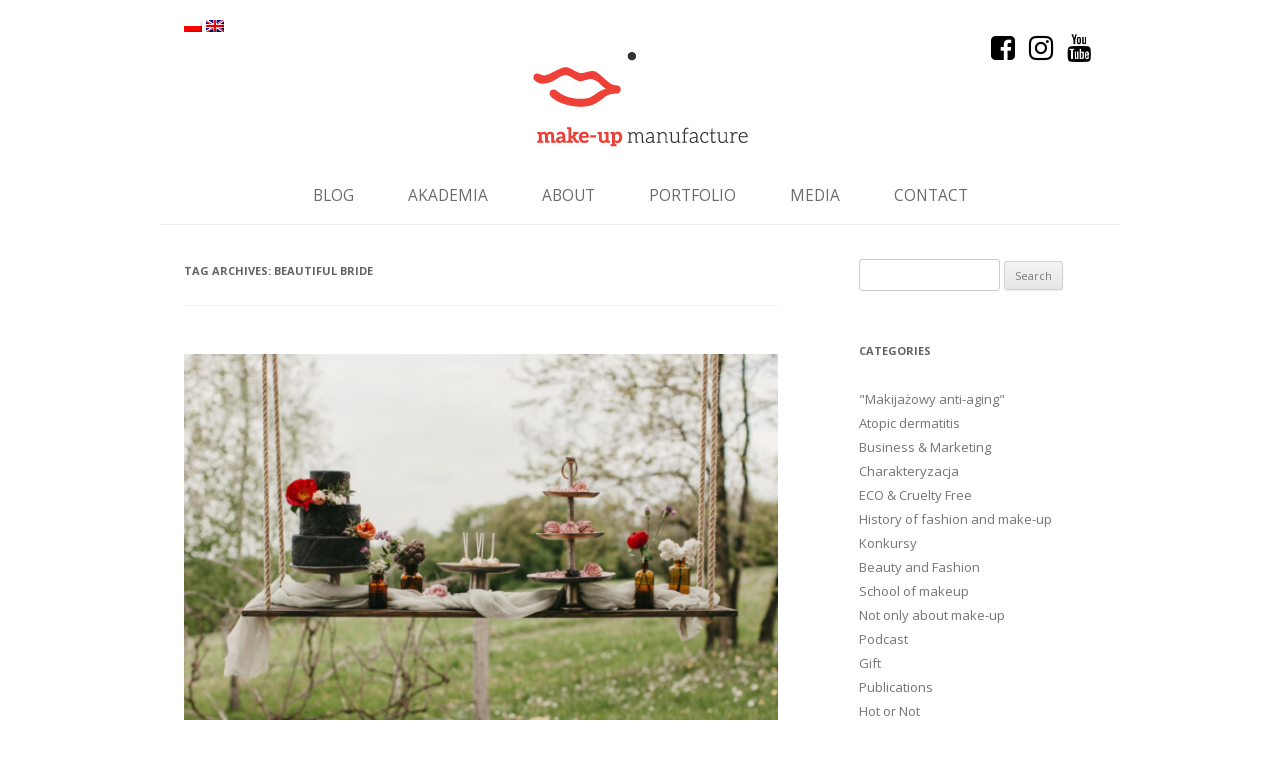

--- FILE ---
content_type: text/html; charset=UTF-8
request_url: https://makeupmanufacture.pl/en/tag/beautiful-bride/
body_size: 15938
content:
<!DOCTYPE html>
<!--[if IE 7]>
<html class="ie ie7" lang="en-US">
<![endif]-->
<!--[if IE 8]>
<html class="ie ie8" lang="en-US">
<![endif]-->
<!--[if !(IE 7) | !(IE 8)  ]><!-->
<html lang="en-US">
<!--<![endif]-->
<head>
<!-- Google tag (gtag.js) -->
<script async src="https://www.googletagmanager.com/gtag/js?id=UA-1917527-35"></script>
<script>
  window.dataLayer = window.dataLayer || [];
  function gtag(){dataLayer.push(arguments);}
  gtag('js', new Date());

  gtag('config', 'UA-1917527-35');
</script>

<!-- Google tag (gtag.js) -->
<script async src="https://www.googletagmanager.com/gtag/js?id=G-VDMQ7VJ0GJ"></script>
<script>
  window.dataLayer = window.dataLayer || [];
  function gtag(){dataLayer.push(arguments);}
  gtag('js', new Date());

  gtag('config', 'G-VDMQ7VJ0GJ');
</script>
<meta charset="UTF-8" />
<meta name="viewport" content="width=device-width" />
<title>Archiwa beautiful bride - Make-up Manufacture</title>
<link rel="profile" href="https://gmpg.org/xfn/11" />
<link rel="pingback" href="https://makeupmanufacture.pl/xmlrpc.php" />
<link href="https://makeupmanufacture.pl/wp-content/themes/makeupmanufacture/images/favicon.ico" rel="shortcut icon" />
<!--[if lt IE 9]>
<script src="https://makeupmanufacture.pl/wp-content/themes/makeupmanufacture/js/html5.js" type="text/javascript"></script>
<![endif]-->
<meta name='robots' content='index, follow, max-image-preview:large, max-snippet:-1, max-video-preview:-1' />
	<style>img:is([sizes="auto" i], [sizes^="auto," i]) { contain-intrinsic-size: 3000px 1500px }</style>
	
	<!-- This site is optimized with the Yoast SEO plugin v26.7 - https://yoast.com/wordpress/plugins/seo/ -->
	<link rel="canonical" href="https://makeupmanufacture.pl/en/tag/beautiful-bride/" />
	<meta property="og:locale" content="en_US" />
	<meta property="og:type" content="article" />
	<meta property="og:title" content="Archiwa beautiful bride - Make-up Manufacture" />
	<meta property="og:url" content="https://makeupmanufacture.pl/en/tag/beautiful-bride/" />
	<meta property="og:site_name" content="Make-up Manufacture" />
	<meta property="og:image" content="https://makeupmanufacture.pl/wp-content/uploads/2021/01/IMG_9994-1.jpeg" />
	<meta property="og:image:width" content="1242" />
	<meta property="og:image:height" content="1242" />
	<meta property="og:image:type" content="image/jpeg" />
	<meta name="twitter:card" content="summary_large_image" />
	<script type="application/ld+json" class="yoast-schema-graph">{"@context":"https://schema.org","@graph":[{"@type":"CollectionPage","@id":"https://makeupmanufacture.pl/en/tag/beautiful-bride/","url":"https://makeupmanufacture.pl/en/tag/beautiful-bride/","name":"Archiwa beautiful bride - Make-up Manufacture","isPartOf":{"@id":"https://makeupmanufacture.pl/en/#website"},"primaryImageOfPage":{"@id":"https://makeupmanufacture.pl/en/tag/beautiful-bride/#primaryimage"},"image":{"@id":"https://makeupmanufacture.pl/en/tag/beautiful-bride/#primaryimage"},"thumbnailUrl":"https://makeupmanufacture.pl/wp-content/uploads/2019/07/Oaza-Lencze-Historia-9.jpg","breadcrumb":{"@id":"https://makeupmanufacture.pl/en/tag/beautiful-bride/#breadcrumb"},"inLanguage":"en-US"},{"@type":"ImageObject","inLanguage":"en-US","@id":"https://makeupmanufacture.pl/en/tag/beautiful-bride/#primaryimage","url":"https://makeupmanufacture.pl/wp-content/uploads/2019/07/Oaza-Lencze-Historia-9.jpg","contentUrl":"https://makeupmanufacture.pl/wp-content/uploads/2019/07/Oaza-Lencze-Historia-9.jpg","width":1600,"height":1067},{"@type":"BreadcrumbList","@id":"https://makeupmanufacture.pl/en/tag/beautiful-bride/#breadcrumb","itemListElement":[{"@type":"ListItem","position":1,"name":"Strona główna","item":"https://makeupmanufacture.pl/en/"},{"@type":"ListItem","position":2,"name":"beautiful bride"}]},{"@type":"WebSite","@id":"https://makeupmanufacture.pl/en/#website","url":"https://makeupmanufacture.pl/en/","name":"Make-up Manufacture","description":"Kasia Wrona Make-up Artist","potentialAction":[{"@type":"SearchAction","target":{"@type":"EntryPoint","urlTemplate":"https://makeupmanufacture.pl/en/?s={search_term_string}"},"query-input":{"@type":"PropertyValueSpecification","valueRequired":true,"valueName":"search_term_string"}}],"inLanguage":"en-US"}]}</script>
	<!-- / Yoast SEO plugin. -->


<link rel='dns-prefetch' href='//fonts.googleapis.com' />
<link rel="alternate" type="application/rss+xml" title="Make-up Manufacture &raquo; Feed" href="https://makeupmanufacture.pl/en/feed/" />
<link rel="alternate" type="application/rss+xml" title="Make-up Manufacture &raquo; Comments Feed" href="https://makeupmanufacture.pl/en/comments/feed/" />
<link rel="alternate" type="application/rss+xml" title="Make-up Manufacture &raquo; beautiful bride Tag Feed" href="https://makeupmanufacture.pl/en/tag/beautiful-bride/feed/" />
<script type="text/javascript">
/* <![CDATA[ */
window._wpemojiSettings = {"baseUrl":"https:\/\/s.w.org\/images\/core\/emoji\/16.0.1\/72x72\/","ext":".png","svgUrl":"https:\/\/s.w.org\/images\/core\/emoji\/16.0.1\/svg\/","svgExt":".svg","source":{"concatemoji":"https:\/\/makeupmanufacture.pl\/wp-includes\/js\/wp-emoji-release.min.js?ver=6.8.3"}};
/*! This file is auto-generated */
!function(s,n){var o,i,e;function c(e){try{var t={supportTests:e,timestamp:(new Date).valueOf()};sessionStorage.setItem(o,JSON.stringify(t))}catch(e){}}function p(e,t,n){e.clearRect(0,0,e.canvas.width,e.canvas.height),e.fillText(t,0,0);var t=new Uint32Array(e.getImageData(0,0,e.canvas.width,e.canvas.height).data),a=(e.clearRect(0,0,e.canvas.width,e.canvas.height),e.fillText(n,0,0),new Uint32Array(e.getImageData(0,0,e.canvas.width,e.canvas.height).data));return t.every(function(e,t){return e===a[t]})}function u(e,t){e.clearRect(0,0,e.canvas.width,e.canvas.height),e.fillText(t,0,0);for(var n=e.getImageData(16,16,1,1),a=0;a<n.data.length;a++)if(0!==n.data[a])return!1;return!0}function f(e,t,n,a){switch(t){case"flag":return n(e,"\ud83c\udff3\ufe0f\u200d\u26a7\ufe0f","\ud83c\udff3\ufe0f\u200b\u26a7\ufe0f")?!1:!n(e,"\ud83c\udde8\ud83c\uddf6","\ud83c\udde8\u200b\ud83c\uddf6")&&!n(e,"\ud83c\udff4\udb40\udc67\udb40\udc62\udb40\udc65\udb40\udc6e\udb40\udc67\udb40\udc7f","\ud83c\udff4\u200b\udb40\udc67\u200b\udb40\udc62\u200b\udb40\udc65\u200b\udb40\udc6e\u200b\udb40\udc67\u200b\udb40\udc7f");case"emoji":return!a(e,"\ud83e\udedf")}return!1}function g(e,t,n,a){var r="undefined"!=typeof WorkerGlobalScope&&self instanceof WorkerGlobalScope?new OffscreenCanvas(300,150):s.createElement("canvas"),o=r.getContext("2d",{willReadFrequently:!0}),i=(o.textBaseline="top",o.font="600 32px Arial",{});return e.forEach(function(e){i[e]=t(o,e,n,a)}),i}function t(e){var t=s.createElement("script");t.src=e,t.defer=!0,s.head.appendChild(t)}"undefined"!=typeof Promise&&(o="wpEmojiSettingsSupports",i=["flag","emoji"],n.supports={everything:!0,everythingExceptFlag:!0},e=new Promise(function(e){s.addEventListener("DOMContentLoaded",e,{once:!0})}),new Promise(function(t){var n=function(){try{var e=JSON.parse(sessionStorage.getItem(o));if("object"==typeof e&&"number"==typeof e.timestamp&&(new Date).valueOf()<e.timestamp+604800&&"object"==typeof e.supportTests)return e.supportTests}catch(e){}return null}();if(!n){if("undefined"!=typeof Worker&&"undefined"!=typeof OffscreenCanvas&&"undefined"!=typeof URL&&URL.createObjectURL&&"undefined"!=typeof Blob)try{var e="postMessage("+g.toString()+"("+[JSON.stringify(i),f.toString(),p.toString(),u.toString()].join(",")+"));",a=new Blob([e],{type:"text/javascript"}),r=new Worker(URL.createObjectURL(a),{name:"wpTestEmojiSupports"});return void(r.onmessage=function(e){c(n=e.data),r.terminate(),t(n)})}catch(e){}c(n=g(i,f,p,u))}t(n)}).then(function(e){for(var t in e)n.supports[t]=e[t],n.supports.everything=n.supports.everything&&n.supports[t],"flag"!==t&&(n.supports.everythingExceptFlag=n.supports.everythingExceptFlag&&n.supports[t]);n.supports.everythingExceptFlag=n.supports.everythingExceptFlag&&!n.supports.flag,n.DOMReady=!1,n.readyCallback=function(){n.DOMReady=!0}}).then(function(){return e}).then(function(){var e;n.supports.everything||(n.readyCallback(),(e=n.source||{}).concatemoji?t(e.concatemoji):e.wpemoji&&e.twemoji&&(t(e.twemoji),t(e.wpemoji)))}))}((window,document),window._wpemojiSettings);
/* ]]> */
</script>
<style id='wp-emoji-styles-inline-css' type='text/css'>

	img.wp-smiley, img.emoji {
		display: inline !important;
		border: none !important;
		box-shadow: none !important;
		height: 1em !important;
		width: 1em !important;
		margin: 0 0.07em !important;
		vertical-align: -0.1em !important;
		background: none !important;
		padding: 0 !important;
	}
</style>
<link rel='stylesheet' id='wp-block-library-css' href='https://makeupmanufacture.pl/wp-includes/css/dist/block-library/style.min.css?ver=6.8.3' type='text/css' media='all' />
<style id='classic-theme-styles-inline-css' type='text/css'>
/*! This file is auto-generated */
.wp-block-button__link{color:#fff;background-color:#32373c;border-radius:9999px;box-shadow:none;text-decoration:none;padding:calc(.667em + 2px) calc(1.333em + 2px);font-size:1.125em}.wp-block-file__button{background:#32373c;color:#fff;text-decoration:none}
</style>
<style id='global-styles-inline-css' type='text/css'>
:root{--wp--preset--aspect-ratio--square: 1;--wp--preset--aspect-ratio--4-3: 4/3;--wp--preset--aspect-ratio--3-4: 3/4;--wp--preset--aspect-ratio--3-2: 3/2;--wp--preset--aspect-ratio--2-3: 2/3;--wp--preset--aspect-ratio--16-9: 16/9;--wp--preset--aspect-ratio--9-16: 9/16;--wp--preset--color--black: #000000;--wp--preset--color--cyan-bluish-gray: #abb8c3;--wp--preset--color--white: #ffffff;--wp--preset--color--pale-pink: #f78da7;--wp--preset--color--vivid-red: #cf2e2e;--wp--preset--color--luminous-vivid-orange: #ff6900;--wp--preset--color--luminous-vivid-amber: #fcb900;--wp--preset--color--light-green-cyan: #7bdcb5;--wp--preset--color--vivid-green-cyan: #00d084;--wp--preset--color--pale-cyan-blue: #8ed1fc;--wp--preset--color--vivid-cyan-blue: #0693e3;--wp--preset--color--vivid-purple: #9b51e0;--wp--preset--gradient--vivid-cyan-blue-to-vivid-purple: linear-gradient(135deg,rgba(6,147,227,1) 0%,rgb(155,81,224) 100%);--wp--preset--gradient--light-green-cyan-to-vivid-green-cyan: linear-gradient(135deg,rgb(122,220,180) 0%,rgb(0,208,130) 100%);--wp--preset--gradient--luminous-vivid-amber-to-luminous-vivid-orange: linear-gradient(135deg,rgba(252,185,0,1) 0%,rgba(255,105,0,1) 100%);--wp--preset--gradient--luminous-vivid-orange-to-vivid-red: linear-gradient(135deg,rgba(255,105,0,1) 0%,rgb(207,46,46) 100%);--wp--preset--gradient--very-light-gray-to-cyan-bluish-gray: linear-gradient(135deg,rgb(238,238,238) 0%,rgb(169,184,195) 100%);--wp--preset--gradient--cool-to-warm-spectrum: linear-gradient(135deg,rgb(74,234,220) 0%,rgb(151,120,209) 20%,rgb(207,42,186) 40%,rgb(238,44,130) 60%,rgb(251,105,98) 80%,rgb(254,248,76) 100%);--wp--preset--gradient--blush-light-purple: linear-gradient(135deg,rgb(255,206,236) 0%,rgb(152,150,240) 100%);--wp--preset--gradient--blush-bordeaux: linear-gradient(135deg,rgb(254,205,165) 0%,rgb(254,45,45) 50%,rgb(107,0,62) 100%);--wp--preset--gradient--luminous-dusk: linear-gradient(135deg,rgb(255,203,112) 0%,rgb(199,81,192) 50%,rgb(65,88,208) 100%);--wp--preset--gradient--pale-ocean: linear-gradient(135deg,rgb(255,245,203) 0%,rgb(182,227,212) 50%,rgb(51,167,181) 100%);--wp--preset--gradient--electric-grass: linear-gradient(135deg,rgb(202,248,128) 0%,rgb(113,206,126) 100%);--wp--preset--gradient--midnight: linear-gradient(135deg,rgb(2,3,129) 0%,rgb(40,116,252) 100%);--wp--preset--font-size--small: 13px;--wp--preset--font-size--medium: 20px;--wp--preset--font-size--large: 36px;--wp--preset--font-size--x-large: 42px;--wp--preset--spacing--20: 0.44rem;--wp--preset--spacing--30: 0.67rem;--wp--preset--spacing--40: 1rem;--wp--preset--spacing--50: 1.5rem;--wp--preset--spacing--60: 2.25rem;--wp--preset--spacing--70: 3.38rem;--wp--preset--spacing--80: 5.06rem;--wp--preset--shadow--natural: 6px 6px 9px rgba(0, 0, 0, 0.2);--wp--preset--shadow--deep: 12px 12px 50px rgba(0, 0, 0, 0.4);--wp--preset--shadow--sharp: 6px 6px 0px rgba(0, 0, 0, 0.2);--wp--preset--shadow--outlined: 6px 6px 0px -3px rgba(255, 255, 255, 1), 6px 6px rgba(0, 0, 0, 1);--wp--preset--shadow--crisp: 6px 6px 0px rgba(0, 0, 0, 1);}:where(.is-layout-flex){gap: 0.5em;}:where(.is-layout-grid){gap: 0.5em;}body .is-layout-flex{display: flex;}.is-layout-flex{flex-wrap: wrap;align-items: center;}.is-layout-flex > :is(*, div){margin: 0;}body .is-layout-grid{display: grid;}.is-layout-grid > :is(*, div){margin: 0;}:where(.wp-block-columns.is-layout-flex){gap: 2em;}:where(.wp-block-columns.is-layout-grid){gap: 2em;}:where(.wp-block-post-template.is-layout-flex){gap: 1.25em;}:where(.wp-block-post-template.is-layout-grid){gap: 1.25em;}.has-black-color{color: var(--wp--preset--color--black) !important;}.has-cyan-bluish-gray-color{color: var(--wp--preset--color--cyan-bluish-gray) !important;}.has-white-color{color: var(--wp--preset--color--white) !important;}.has-pale-pink-color{color: var(--wp--preset--color--pale-pink) !important;}.has-vivid-red-color{color: var(--wp--preset--color--vivid-red) !important;}.has-luminous-vivid-orange-color{color: var(--wp--preset--color--luminous-vivid-orange) !important;}.has-luminous-vivid-amber-color{color: var(--wp--preset--color--luminous-vivid-amber) !important;}.has-light-green-cyan-color{color: var(--wp--preset--color--light-green-cyan) !important;}.has-vivid-green-cyan-color{color: var(--wp--preset--color--vivid-green-cyan) !important;}.has-pale-cyan-blue-color{color: var(--wp--preset--color--pale-cyan-blue) !important;}.has-vivid-cyan-blue-color{color: var(--wp--preset--color--vivid-cyan-blue) !important;}.has-vivid-purple-color{color: var(--wp--preset--color--vivid-purple) !important;}.has-black-background-color{background-color: var(--wp--preset--color--black) !important;}.has-cyan-bluish-gray-background-color{background-color: var(--wp--preset--color--cyan-bluish-gray) !important;}.has-white-background-color{background-color: var(--wp--preset--color--white) !important;}.has-pale-pink-background-color{background-color: var(--wp--preset--color--pale-pink) !important;}.has-vivid-red-background-color{background-color: var(--wp--preset--color--vivid-red) !important;}.has-luminous-vivid-orange-background-color{background-color: var(--wp--preset--color--luminous-vivid-orange) !important;}.has-luminous-vivid-amber-background-color{background-color: var(--wp--preset--color--luminous-vivid-amber) !important;}.has-light-green-cyan-background-color{background-color: var(--wp--preset--color--light-green-cyan) !important;}.has-vivid-green-cyan-background-color{background-color: var(--wp--preset--color--vivid-green-cyan) !important;}.has-pale-cyan-blue-background-color{background-color: var(--wp--preset--color--pale-cyan-blue) !important;}.has-vivid-cyan-blue-background-color{background-color: var(--wp--preset--color--vivid-cyan-blue) !important;}.has-vivid-purple-background-color{background-color: var(--wp--preset--color--vivid-purple) !important;}.has-black-border-color{border-color: var(--wp--preset--color--black) !important;}.has-cyan-bluish-gray-border-color{border-color: var(--wp--preset--color--cyan-bluish-gray) !important;}.has-white-border-color{border-color: var(--wp--preset--color--white) !important;}.has-pale-pink-border-color{border-color: var(--wp--preset--color--pale-pink) !important;}.has-vivid-red-border-color{border-color: var(--wp--preset--color--vivid-red) !important;}.has-luminous-vivid-orange-border-color{border-color: var(--wp--preset--color--luminous-vivid-orange) !important;}.has-luminous-vivid-amber-border-color{border-color: var(--wp--preset--color--luminous-vivid-amber) !important;}.has-light-green-cyan-border-color{border-color: var(--wp--preset--color--light-green-cyan) !important;}.has-vivid-green-cyan-border-color{border-color: var(--wp--preset--color--vivid-green-cyan) !important;}.has-pale-cyan-blue-border-color{border-color: var(--wp--preset--color--pale-cyan-blue) !important;}.has-vivid-cyan-blue-border-color{border-color: var(--wp--preset--color--vivid-cyan-blue) !important;}.has-vivid-purple-border-color{border-color: var(--wp--preset--color--vivid-purple) !important;}.has-vivid-cyan-blue-to-vivid-purple-gradient-background{background: var(--wp--preset--gradient--vivid-cyan-blue-to-vivid-purple) !important;}.has-light-green-cyan-to-vivid-green-cyan-gradient-background{background: var(--wp--preset--gradient--light-green-cyan-to-vivid-green-cyan) !important;}.has-luminous-vivid-amber-to-luminous-vivid-orange-gradient-background{background: var(--wp--preset--gradient--luminous-vivid-amber-to-luminous-vivid-orange) !important;}.has-luminous-vivid-orange-to-vivid-red-gradient-background{background: var(--wp--preset--gradient--luminous-vivid-orange-to-vivid-red) !important;}.has-very-light-gray-to-cyan-bluish-gray-gradient-background{background: var(--wp--preset--gradient--very-light-gray-to-cyan-bluish-gray) !important;}.has-cool-to-warm-spectrum-gradient-background{background: var(--wp--preset--gradient--cool-to-warm-spectrum) !important;}.has-blush-light-purple-gradient-background{background: var(--wp--preset--gradient--blush-light-purple) !important;}.has-blush-bordeaux-gradient-background{background: var(--wp--preset--gradient--blush-bordeaux) !important;}.has-luminous-dusk-gradient-background{background: var(--wp--preset--gradient--luminous-dusk) !important;}.has-pale-ocean-gradient-background{background: var(--wp--preset--gradient--pale-ocean) !important;}.has-electric-grass-gradient-background{background: var(--wp--preset--gradient--electric-grass) !important;}.has-midnight-gradient-background{background: var(--wp--preset--gradient--midnight) !important;}.has-small-font-size{font-size: var(--wp--preset--font-size--small) !important;}.has-medium-font-size{font-size: var(--wp--preset--font-size--medium) !important;}.has-large-font-size{font-size: var(--wp--preset--font-size--large) !important;}.has-x-large-font-size{font-size: var(--wp--preset--font-size--x-large) !important;}
:where(.wp-block-post-template.is-layout-flex){gap: 1.25em;}:where(.wp-block-post-template.is-layout-grid){gap: 1.25em;}
:where(.wp-block-columns.is-layout-flex){gap: 2em;}:where(.wp-block-columns.is-layout-grid){gap: 2em;}
:root :where(.wp-block-pullquote){font-size: 1.5em;line-height: 1.6;}
</style>
<link rel='stylesheet' id='multicolumn-category-widget-css' href='https://makeupmanufacture.pl/wp-content/plugins/multicolumn-category-widget/css/frontend.css?ver=1.0.19' type='text/css' media='all' />
<link rel='stylesheet' id='wpos-slick-style-css' href='https://makeupmanufacture.pl/wp-content/plugins/wp-logo-showcase-responsive-slider-slider/assets/css/slick.css?ver=2.7.2' type='text/css' media='all' />
<link rel='stylesheet' id='logo_showcase_style-css' href='https://makeupmanufacture.pl/wp-content/plugins/wp-logo-showcase-responsive-slider-slider/assets/css/logo-showcase.css?ver=2.7.2' type='text/css' media='all' />
<link rel='stylesheet' id='twentytwelve-fonts-css' href='https://fonts.googleapis.com/css?family=Open+Sans:400italic,700italic,400,700&#038;subset=latin,latin-ext' type='text/css' media='all' />
<link rel='stylesheet' id='twentytwelve-style-css' href='https://makeupmanufacture.pl/wp-content/themes/makeupmanufacture/style.css?ver=6.8.3' type='text/css' media='all' />
<!--[if lt IE 9]>
<link rel='stylesheet' id='twentytwelve-ie-css' href='https://makeupmanufacture.pl/wp-content/themes/makeupmanufacture/css/ie.css?ver=20121010' type='text/css' media='all' />
<![endif]-->
<link rel='stylesheet' id='boxzilla-css' href='https://makeupmanufacture.pl/wp-content/plugins/boxzilla/assets/css/styles.css?ver=3.4.5' type='text/css' media='all' />
<script type="text/javascript" src="https://makeupmanufacture.pl/wp-includes/js/jquery/jquery.min.js?ver=3.7.1" id="jquery-core-js"></script>
<script type="text/javascript" src="https://makeupmanufacture.pl/wp-includes/js/jquery/jquery-migrate.min.js?ver=3.4.1" id="jquery-migrate-js"></script>
        <script type="text/javascript">
        var ajaxurl = 'https://makeupmanufacture.pl/wp-admin/admin-ajax.php';
        </script>
        <link rel="https://api.w.org/" href="https://makeupmanufacture.pl/en/wp-json/" /><link rel="alternate" title="JSON" type="application/json" href="https://makeupmanufacture.pl/en/wp-json/wp/v2/tags/485" /><link rel="EditURI" type="application/rsd+xml" title="RSD" href="https://makeupmanufacture.pl/xmlrpc.php?rsd" />
<meta name="generator" content="WordPress 6.8.3" />

        <script type="text/javascript">
            function showGallerySatellite(id) {
                var data = {
                        action: 'gallery_display',
                        slideshow: id,
                        postID: 3288                };
                jQuery.post(ajaxurl, data, function(response) {
                        jQuery('.satl-gal-titles .current').removeClass('current');
                        jQuery('.gal'+id).addClass('current');
                        jQuery('.galleries-satl-wrap').html(response);
//                        initslideshow();
                });        
            }
            function showSoloSatellite(id,unique) {
                var data = {
                        action: 'gallery_display',
                        slideshow: id
                };
                jQuery.post(ajaxurl, data, function(response) {
                        jQuery('#splash-satl-wrap-'+unique).html(response);
                });        
            }
        </script>
        <style>
.qtranxs_flag_pl {background-image: url(https://makeupmanufacture.pl/wp-content/plugins/qtranslate-xt/flags/pl.png); background-repeat: no-repeat;}
.qtranxs_flag_en {background-image: url(https://makeupmanufacture.pl/wp-content/plugins/qtranslate-xt/flags/gb.png); background-repeat: no-repeat;}
</style>
<link hreflang="pl" href="https://makeupmanufacture.pl/pl/tag/beautiful-bride/" rel="alternate" />
<link hreflang="en" href="https://makeupmanufacture.pl/en/tag/beautiful-bride/" rel="alternate" />
<link hreflang="x-default" href="https://makeupmanufacture.pl/tag/beautiful-bride/" rel="alternate" />
<meta name="generator" content="qTranslate-XT 3.12.1" />
<script>(()=>{var o=[],i={};["on","off","toggle","show"].forEach((l=>{i[l]=function(){o.push([l,arguments])}})),window.Boxzilla=i,window.boxzilla_queue=o})();</script><script type="text/javascript" src="https://makeupmanufacture.pl/wp-content/themes/makeupmanufacture/js/jquery.masonry.min.js"></script>
<script type="text/javascript" src="https://makeupmanufacture.pl/wp-content/themes/makeupmanufacture/js/jquery.animate-colors-min.js"></script>
<script type="text/javascript">
    jQuery(document).ready(function($){
    	$(window).on('load', function(){
    		$('#galleries-grid').masonry({ isAnimated: true, singleMode: true, itemSelector: '.galleries-item-container' });
    	});

		var adjust_menu = function () {
			// var margin_top = parseInt($('.site').css('margin-top'));
			// if ($(window).scrollTop() > margin_top) {
			// 	$('body').addClass('navbar-fixed');

			// 	$('#masthead').width($('#page').width() - 48);
			// }
			// if ($(window).scrollTop() < margin_top + 1) {
			// 	$('body').removeClass('navbar-fixed');
			// 	$('#masthead').width('auto');
			// }
		};

		$(window).on('load scroll resize', adjust_menu);
    });
</script>
	<script src="https://use.fontawesome.com/08f927e662.js"></script>
	<script async src="https://pagead2.googlesyndication.com/pagead/js/adsbygoogle.js?client=ca-pub-2008745661287020" crossorigin="anonymous"></script>
</head>

<body data-rsssl=1 class="archive tag tag-beautiful-bride tag-485 wp-theme-makeupmanufacture custom-font-enabled">
<div id="page" class="hfeed site">
	<header id="masthead" class="site-header" role="banner">
	
<ul class="language-chooser language-chooser-image qtranxs_language_chooser" id="qtranslate-chooser">
<li class="lang-pl"><a href="https://makeupmanufacture.pl/pl/tag/beautiful-bride/" title="Polski (pl)" class="qtranxs_image qtranxs_image_pl"><img class="qtranxs-flag" src="https://makeupmanufacture.pl/wp-content/plugins/qtranslate-xt/flags/pl.png" alt="Polski (pl)" /><span style="display:none">Polski</span></a></li>
<li class="lang-en active"><a href="https://makeupmanufacture.pl/en/tag/beautiful-bride/" title="English (en)" class="qtranxs_image qtranxs_image_en"><img class="qtranxs-flag" src="https://makeupmanufacture.pl/wp-content/plugins/qtranslate-xt/flags/gb.png" alt="English (en)" /><span style="display:none">English</span></a></li>
</ul><div class="qtranxs_widget_end"></div>
		<div class="clear"></div>
		<ul class="social-networks" aria-hidden="true">
			<li>
				<a href="https://www.facebook.com/MakeUpManufacture/" title="Facebook" rel="nofollow" target="_blank">
					<i class="fa fa-facebook-square fa-2x" aria-hidden="true"></i>
				</a>
			</li>
			<li>
        <a href="https://www.instagram.com/makeup.manufacture/" title="Instagram" rel="nofollow" target="_blank">
          <i class="fa fa-instagram fa-2x" aria-hidden="true"></i>
        </a>
			</li>
      <li>
        <a href="https://www.youtube.com/channel/UCXwP-PqFbJdTiad0y5ln2qg?view_as=subscriber" title="Youtube" rel="nofollow" target="_blank">
          <i class="fa fa-youtube fa-2x" aria-hidden="true"></i>
        </a>
      </li>
		</ul>
		<h1 class="site-title">
			<a href="https://makeupmanufacture.pl/en/" title="Make-up Manufacture" rel="home">
				<img src="https://makeupmanufacture.pl/wp-content/themes/makeupmanufacture/images/logo.png" alt="Make-up Manufacture">
			</a>
		</h1>
		<div class="clearfix"></div>
		<nav id="site-navigation" class="main-navigation" role="navigation">
			<h3 class="menu-toggle">Menu</h3>
			<a class="assistive-text" href="#content" title="Skip to content">Skip to content</a>
			<div class="menu-nested-pages-container"><ul id="menu-nested-pages" class="nav-menu"><li id="menu-item-9296" class="menu-item menu-item-type-post_type menu-item-object-page menu-item-home menu-item-9296"><a href="https://makeupmanufacture.pl/en/">Home</a></li>
<li id="menu-item-9297" class="menu-item menu-item-type-post_type menu-item-object-page current_page_parent menu-item-9297"><a href="https://makeupmanufacture.pl/en/blog/">Blog</a></li>
<li id="menu-item-9306" class="menu-item menu-item-type-custom menu-item-object-custom menu-item-9306"><a href="http://mmacademy.pl">Akademia</a></li>
<li id="menu-item-9299" class="menu-item menu-item-type-post_type menu-item-object-page menu-item-9299"><a href="https://makeupmanufacture.pl/en/o-mnie/">About</a></li>
<li id="menu-item-9300" class="menu-item menu-item-type-post_type menu-item-object-page menu-item-9300"><a href="https://makeupmanufacture.pl/en/portfolio/">Portfolio</a></li>
<li id="menu-item-9301" class="menu-item menu-item-type-post_type menu-item-object-page menu-item-9301"><a href="https://makeupmanufacture.pl/en/media/">Media</a></li>
<li id="menu-item-9302" class="menu-item menu-item-type-post_type menu-item-object-page menu-item-9302"><a href="https://makeupmanufacture.pl/en/kontakt/">Contact</a></li>
</ul></div>		</nav><!-- #site-navigation -->
		<div class="clearfix"></div>

			</header><!-- #masthead -->

	<div id="main" class="wrapper">

	<section id="primary" class="site-content">
		<div id="content" role="main">

					<header class="archive-header">
				<h1 class="archive-title">Tag Archives: <span>beautiful bride</span></h1>

						</header><!-- .archive-header -->

			
	<article id="post-3288" class="post-3288 post type-post status-publish format-standard has-post-thumbnail hentry category-fotograf-slubny category-jedzenie category-bez-makijazu category-profesjonalna-sesja-zdjeciowa category-sesje-artystyczne category-slub category-slubna tag-antioxidants tag-artist tag-backstage tag-beautiful-bride tag-beauty tag-blog tag-blog-o-makijazu tag-bridal tag-bridal-make-up-artist tag-bridal-makeup tag-bridal-mua tag-bridal-suit tag-bride tag-co-sie-robi-na-sesji tag-coconut-water tag-commercial tag-commercial-make-up-artist tag-commercial-make-up-artist-in-la tag-commercial-makeup tag-commercial-mua tag-commercial-photography-in-la tag-commercial-photography-in-reno tag-couple tag-czekolada tag-czekolada-dobra-dla-skory tag-daktyle tag-daktyle-a-skora tag-dates tag-dieta-dobra-dla-skory tag-eco tag-ecofriendly tag-food tag-food-for-skin tag-food-inspiracja tag-food-inspo tag-food-photography tag-foodporn tag-galaretka tag-girl tag-glow tag-gown tag-highlighter tag-inspiracja tag-inspiration tag-insta-food tag-instafood tag-kasia-wrona tag-kasia-wrona-makeup tag-kasia-wrona-makijaz tag-kosmetyki tag-ktore-slodycze-warto-jesc tag-los-angeles tag-los-angeles-commercial-makeup tag-los-angeles-make-up-artist tag-los-angeles-make-up-instructor tag-los-angeles-makeup tag-los-angeles-makeup-artist tag-los-angeles-mua tag-los-angeles-photo-session tag-love tag-mac tag-make-up-and-shoes tag-make-up-blog tag-make-up-for-the-occasion tag-make-up-in-la tag-make-up-instructor tag-make-up-tips tag-makeup tag-makeup-and-style tag-makeup-and-stylisation tag-makeup-artist tag-makeup-blog tag-makeup-blogger tag-makeup-influencer tag-makeup-manufacture tag-makeupmanufacture tag-makijaz tag-makijaz-beauty tag-makijaz-do-sesji tag-makijaz-do-sesji-malopolska tag-makijaz-do-sesji-zdjeciowej tag-makijaz-glow tag-makijaz-krakow tag-makijaz-okazjonalny tag-makijaz-slubny tag-makijaz-slubny-krakow tag-makijaz-slubny-warszawa tag-makijaz-warszawa tag-makijazowy-trik tag-maliny tag-maliny-i-ich-wplyw-na-skore tag-modelka tag-models-life tag-mua tag-mua-in-la tag-naturalne-antyoksydanty tag-naturalne-kosmetyki tag-naturalne-skladniki tag-praca-na-sesji-zdjeciowej tag-praca-za-kulisami tag-pro-makeup tag-raspberries tag-skladniki tag-skladniki-daktyli tag-skladniki-malin tag-slubny-dzien tag-slodki-stol tag-slodycze tag-sweet-table tag-sweets-for-skin tag-sweets-photography tag-tips tag-trik tag-triki-makijazowe tag-triki-makijazu tag-triki-urodowe tag-uroda tag-us-makeup-blog tag-wedding-bouquet tag-wedding-bunch tag-wedding-details tag-wedding-dress tag-wedding-inspiration tag-wedding-inspo tag-wedding-jewellery tag-wedding-make-up-artist tag-wedding-make-up-los-angeles tag-wedding-make-up-reno tag-wedding-makeup-look tag-wedding-mua tag-wedding-mua-la tag-wedding-mua-reno tag-wedding-ribbons tag-wedding-style tag-wlosy tag-woda-kokosowa tag-woda-kokosowa-dobra-dla-skory tag-za-kulisami tag-zdjecia tag-zmarszczki">
				<header class="entry-header">
			<img width="624" height="416" src="https://makeupmanufacture.pl/wp-content/uploads/2019/07/Oaza-Lencze-Historia-9-624x416.jpg" class="attachment-post-thumbnail size-post-thumbnail wp-post-image" alt="" decoding="async" fetchpriority="high" srcset="https://makeupmanufacture.pl/wp-content/uploads/2019/07/Oaza-Lencze-Historia-9-624x416.jpg 624w, https://makeupmanufacture.pl/wp-content/uploads/2019/07/Oaza-Lencze-Historia-9-300x200.jpg 300w, https://makeupmanufacture.pl/wp-content/uploads/2019/07/Oaza-Lencze-Historia-9-768x512.jpg 768w, https://makeupmanufacture.pl/wp-content/uploads/2019/07/Oaza-Lencze-Historia-9-1024x683.jpg 1024w, https://makeupmanufacture.pl/wp-content/uploads/2019/07/Oaza-Lencze-Historia-9.jpg 1600w" sizes="(max-width: 624px) 100vw, 624px" />						<h1 class="entry-title">
				<a href="https://makeupmanufacture.pl/en/5-slodkosci-dla-skory/" rel="bookmark">Sweets for your skin</a>
			</h1>
								</header><!-- .entry-header -->

				<div class="entry-content">
			<p>It is said that sugar is not healthy at all, also for the skin. On the photographs you can see a <strong>sweet table</strong> which is very popular on polish weddings. What kind of <strong>&#8216;sweets&#8217; are best for your skin</strong>? Let&#8217;s see 5 of my favourite.</p>
<p> <a href="https://makeupmanufacture.pl/en/5-slodkosci-dla-skory/#more-3288" class="more-link">Continue reading <span class="meta-nav">&rarr;</span></a></p>
					</div><!-- .entry-content -->
		
		<footer class="entry-meta">
											</footer><!-- .entry-meta -->
	</article><!-- #post -->

	<article id="post-3276" class="post-3276 post type-post status-publish format-standard has-post-thumbnail hentry category-beauty category-do-sesji-zdjeciowej category-fotograf-slubny category-fruzura category-makeup category-makijaz-slubny category-metoda category-miejsce category-uroda category-okazjonalny category-recenzja category-profesjonalna-sesja-zdjeciowa category-sesje-artystyczne category-slub category-slubna category-stylizacja category-suknie-slubne-slub tag-artist tag-backstage tag-beautiful-bride tag-beauty tag-blog tag-blog-o-makijazu tag-bridal tag-bridal-gown tag-bridal-make-up-artist tag-bridal-makeup tag-bridal-mua tag-bridal-suit tag-bride tag-brows-on-fleek tag-brwi tag-brwi-fashion tag-co-sie-robi-na-sesji tag-commercial tag-commercial-make-up-artist tag-commercial-make-up-artist-in-la tag-commercial-makeup tag-commercial-mua tag-commercial-photography-in-la tag-commercial-photography-in-reno tag-couple tag-couple-goals tag-girl tag-glow tag-glow-make-up-glow-products tag-gown tag-hairstyle tag-highlighter tag-inspiration tag-jewellery tag-kasia-wrona tag-kasia-wrona-makeup tag-kasia-wrona-makijaz tag-kosmetyki tag-lakier-do-wlosow tag-lakier-do-wlosow-do-brawi tag-los-angeles tag-los-angeles-commercial-makeup tag-los-angeles-make-up-artist tag-los-angeles-make-up-instructor tag-los-angeles-makeup tag-los-angeles-makeup-artist tag-los-angeles-mua tag-los-angeles-photo-session tag-love tag-mac tag-make-up-and-shoes tag-make-up-blog tag-make-up-for-the-occasion tag-make-up-in-la tag-make-up-instructor tag-make-up-tips tag-makeup tag-makeup-and-style tag-makeup-and-stylisation tag-makeup-artist tag-makeup-blog tag-makeup-blogger tag-makeup-influencer tag-makeup-manufacture tag-makeupmanufacture tag-makijaz-do-sesji-krakow tag-makijaz tag-makijaz-beauty tag-makijaz-brwi tag-makijaz-do-sesji tag-makijaz-do-sesji-malopolska tag-makijaz-do-sesji-zdjeciowej tag-makijaz-glow tag-makijaz-krakow tag-makijaz-okazjonalny tag-makijaz-slubny tag-makijaz-slubny-krakow tag-makijaz-slubny-warszawa tag-makijaz-warszawa tag-makijazowy-trik tag-modelka tag-models-life tag-mua tag-mua-in-la tag-najlepszy-fikser-do-makijazu tag-najlepszy-utrwalacz-do-makijazu tag-praca-na-sesji-zdjeciowej tag-praca-za-kulisami tag-pro-makeup tag-rozswietlacz tag-slubny-dzien tag-tips tag-trik tag-triki-makijazowe tag-triki-makijazu tag-triki-urodowe tag-uroda tag-us-makeup-blog tag-utrwalacz-do-brwi tag-utrwalenie-makijazu tag-wedding-bouquet tag-wedding-bunch tag-wedding-details tag-wedding-dress tag-wedding-inso tag-wedding-inspiration tag-wedding-jewellery tag-wedding-make-up-artist tag-wedding-make-up-los-angeles tag-wedding-make-up-reno tag-wedding-makeup-look tag-wedding-mua tag-wedding-mua-la tag-wedding-mua-reno tag-wedding-ribbons tag-wedding-style tag-wlosy tag-za-kulisami tag-zdjecia tag-zmarszczki">
				<header class="entry-header">
			<img width="624" height="416" src="https://makeupmanufacture.pl/wp-content/uploads/2019/07/Oaza-Lencze-Historia-24-624x416.jpg" class="attachment-post-thumbnail size-post-thumbnail wp-post-image" alt="" decoding="async" srcset="https://makeupmanufacture.pl/wp-content/uploads/2019/07/Oaza-Lencze-Historia-24-624x416.jpg 624w, https://makeupmanufacture.pl/wp-content/uploads/2019/07/Oaza-Lencze-Historia-24-300x200.jpg 300w, https://makeupmanufacture.pl/wp-content/uploads/2019/07/Oaza-Lencze-Historia-24-768x512.jpg 768w, https://makeupmanufacture.pl/wp-content/uploads/2019/07/Oaza-Lencze-Historia-24-1024x682.jpg 1024w, https://makeupmanufacture.pl/wp-content/uploads/2019/07/Oaza-Lencze-Historia-24.jpg 1600w" sizes="(max-width: 624px) 100vw, 624px" />						<h1 class="entry-title">
				<a href="https://makeupmanufacture.pl/en/makijaz-skrojony-na-miare/" rel="bookmark">Made-to-measure make-up look</a>
			</h1>
								</header><!-- .entry-header -->

				<div class="entry-content">
			<p>Sometimes it is hard to find the best colours or style in your daily make-up look. What about the special occasion? What if make-up should match not only your style but a lot more&#8230;.?</p>
<p> <a href="https://makeupmanufacture.pl/en/makijaz-skrojony-na-miare/#more-3276" class="more-link">Continue reading <span class="meta-nav">&rarr;</span></a></p>
					</div><!-- .entry-content -->
		
		<footer class="entry-meta">
											</footer><!-- .entry-meta -->
	</article><!-- #post -->

	<article id="post-2736" class="post-2736 post type-post status-publish format-standard has-post-thumbnail hentry category-beauty category-do-sesji-zdjeciowej category-fotograf-slubny category-kosmetyk category-makeup category-makijaz-slubny category-uroda category-okazjonalny category-recenzja category-slub category-slubna category-suknie-slubne-slub tag-automakijaz tag-baza-pod-cienie-golden-rose tag-baza-pod-podklad tag-beautiful-blonde tag-beautiful-bride tag-beauty tag-blonde tag-blonde-bride tag-blonde-girl tag-blondie tag-bridal tag-bridal-inso-wedding-inso tag-bridal-make-up tag-bridal-makeup tag-bride tag-co-oznacza-podklad-hd tag-dermablend tag-dobra-baza-pod-cienie tag-dobry-podklad-dla-cery-suchej tag-dobry-podklad-dla-cery-tlustej tag-dress tag-fikser tag-fikser-do-makijazu tag-fikser-z-kryolana tag-fixer-do-makijazu tag-fotograf tag-fotograf-slubny tag-fotograf-slubny-jakub-zak tag-fryzura tag-fryzura-slubna tag-golden-rose tag-gown tag-hairstyle tag-hd tag-inspiracja tag-jak-zrobic-trwaly-makijaz tag-jak-zrobic-zeby-cienie-sie-nie-osypywaly tag-jak-zrobic-zeby-cienie-sie-nie-rolowaly tag-jakie-kosmetyki-sa-dobre tag-jakub-zak tag-kasia-wrona tag-kasia-wrona-krakow tag-kasia-wrona-makeup tag-kasia-wrona-makeup-artist tag-kasia-wrona-makijaz tag-kobo tag-kosmetyki-do-slubu tag-kosmetyki-o-przedluzonej-trwalosci tag-kosmetyki-utrwalajace-makijaz tag-kryolan tag-la-splash-podklad tag-lekcja-makijazu tag-long-lasting-make-up-look tag-make-up-forever tag-make-up-look tag-makeupmanufacture tag-makijaz tag-makijaz-klasyczny tag-makijaz-okolicznosciowy tag-makijaz-slubny tag-makijaz-w-domu tag-mgielka-do-twarzy-clarins tag-najlepsze-pudry tag-podklad-urban-decay tag-pomysl-na-slub tag-porady-makijazowe tag-produkty-do-makijazu-slubnego tag-produkty-hd tag-puder tag-puder-dla-suchej-skory tag-puder-transparentny tag-pudry-prasowane tag-recenzja tag-recenzja-kosmetykow tag-rolujace-sie-cienie tag-sesja-zdjeciowa tag-slub tag-slubna-inspiracja tag-slubny-makijaz tag-sposob-na-makijaz tag-suknia-slubna tag-tester-produktow tag-testerka-kosmetykow tag-too-faced tag-too-faced-baza-pod-podklad tag-trwalosc-i-makijaz tag-trwalosc-w-makijazu tag-wedding tag-wedding-dress tag-wedding-gown tag-wedding-hair tag-wedding-hairstyle tag-wedding-inspiration tag-wedding-suit tag-wizazysta-krakow">
				<header class="entry-header">
			<img width="624" height="416" src="https://makeupmanufacture.pl/wp-content/uploads/2019/05/Archiwum-prywatne-klientki-fot.-Jakub-Żak-624x416.jpg" class="attachment-post-thumbnail size-post-thumbnail wp-post-image" alt="" decoding="async" srcset="https://makeupmanufacture.pl/wp-content/uploads/2019/05/Archiwum-prywatne-klientki-fot.-Jakub-Żak-624x416.jpg 624w, https://makeupmanufacture.pl/wp-content/uploads/2019/05/Archiwum-prywatne-klientki-fot.-Jakub-Żak-300x200.jpg 300w, https://makeupmanufacture.pl/wp-content/uploads/2019/05/Archiwum-prywatne-klientki-fot.-Jakub-Żak-768x512.jpg 768w, https://makeupmanufacture.pl/wp-content/uploads/2019/05/Archiwum-prywatne-klientki-fot.-Jakub-Żak-1024x683.jpg 1024w, https://makeupmanufacture.pl/wp-content/uploads/2019/05/Archiwum-prywatne-klientki-fot.-Jakub-Żak.jpg 1600w" sizes="(max-width: 624px) 100vw, 624px" />						<h1 class="entry-title">
				<a href="https://makeupmanufacture.pl/en/kosmetyki-utrwalajace-makijaz/" rel="bookmark">Long lasting make-up look</a>
			</h1>
								</header><!-- .entry-header -->

				<div class="entry-content">
			<p><strong>Is your daily make-up a long lasting make-up? What about sunny, hot days? Do you have your favourite 24h lipstick? How to make your daily make-up long lasting?  I do have a great prescription for you.</strong></p>
<p>Your daily make-up should be radiant and looks perfect all day. The same rules are obligatory for bridal make-up look. Which cosmetics will be perfect for 24h party time? I&#8217;d tested a lot of them on my face but also&#8230; on my clients! Photographs down below are from <strong>Natalia&#8217;s wedding, </strong>just to show you how long lasting was the <strong>make-up I made for her</strong>. ❤️</p>
<p> <a href="https://makeupmanufacture.pl/en/kosmetyki-utrwalajace-makijaz/#more-2736" class="more-link">Continue reading <span class="meta-nav">&rarr;</span></a></p>
					</div><!-- .entry-content -->
		
		<footer class="entry-meta">
											</footer><!-- .entry-meta -->
	</article><!-- #post -->

	<article id="post-729" class="post-729 post type-post status-publish format-standard has-post-thumbnail hentry category-fotograf-slubny category-fruzura category-makeup category-makijaz-slubny category-uroda category-slub category-stylizacja category-suknie-slubne-slub tag-beautiful-bride tag-bridal-gown tag-bridal-inspiration tag-bridal-makeup-look tag-bride-to-be tag-bukiet-slubny tag-delikatny-makijaz-slubny tag-fotograf-slubny tag-fryzura-slubna tag-kasia-wrona-makijaz tag-krakow-makijazystka tag-loose-bridal-dress tag-make-up tag-make-up-artist tag-make-up-artist-reno tag-make-up-reno tag-makeup-look tag-makijaz tag-makijaz-dla-pani-mlodej tag-makijaz-dla-panny-mlodej tag-makijaz-do-slubnej-sesji-zdjeciowej tag-makijaz-krakow tag-makijaz-na-wesele tag-makijaz-okazjonalny tag-makijaz-sliubny tag-makijaz-slubny tag-makijaz-slubny-krakow tag-mua tag-panna-mloda tag-polish-make-up-artist tag-polishgirl tag-rustykalny-slub tag-slub tag-slubne-inspiracje tag-slubny-dzien tag-styl-rustykalny tag-stylizacja tag-stylizacja-slubna tag-sukienka-slubna tag-suknia-slubna tag-wedding tag-wedding-day tag-wedding-inspiration tag-wesele tag-wizazystka-krakow tag-wrzosy tag-wrzosy-w-bukiecie">
				<header class="entry-header">
			<img width="624" height="443" src="https://makeupmanufacture.pl/wp-content/uploads/2015/12/11949793_1078633682166864_1578063877_n-624x443.jpg" class="attachment-post-thumbnail size-post-thumbnail wp-post-image" alt="" decoding="async" loading="lazy" srcset="https://makeupmanufacture.pl/wp-content/uploads/2015/12/11949793_1078633682166864_1578063877_n-624x443.jpg 624w, https://makeupmanufacture.pl/wp-content/uploads/2015/12/11949793_1078633682166864_1578063877_n-300x213.jpg 300w, https://makeupmanufacture.pl/wp-content/uploads/2015/12/11949793_1078633682166864_1578063877_n-250x177.jpg 250w, https://makeupmanufacture.pl/wp-content/uploads/2015/12/11949793_1078633682166864_1578063877_n.jpg 722w" sizes="auto, (max-width: 624px) 100vw, 624px" />						<h1 class="entry-title">
				<a href="https://makeupmanufacture.pl/en/makijaz-do-slubnej-stylizacji/" rel="bookmark">Make-up and wedding style</a>
			</h1>
								</header><!-- .entry-header -->

				<div class="entry-content">
			<p style="text-align: center;">Beautiful photos from Kasia&#8217;s wedding are still inspiring me. They remind me, that make-up at the wedding day shouldn&#8217;t be at the first place. Kasia liked the natural look which suits her wedding style in the perfect way.</p>
<p> <a href="https://makeupmanufacture.pl/en/makijaz-do-slubnej-stylizacji/#more-729" class="more-link">Continue reading <span class="meta-nav">&rarr;</span></a></p>
					</div><!-- .entry-content -->
		
		<footer class="entry-meta">
											</footer><!-- .entry-meta -->
	</article><!-- #post -->

		
		</div><!-- #content -->
	</section><!-- #primary -->


			<div id="secondary" class="widget-area" role="complementary">
			<aside id="search-2" class="widget widget_search"><form role="search" method="get" id="searchform" class="searchform" action="https://makeupmanufacture.pl/en/">
				<div>
					<label class="screen-reader-text" for="s">Search for:</label>
					<input type="text" value="" name="s" id="s" />
					<input type="submit" id="searchsubmit" value="Search" />
				</div>
			</form></aside><aside id="categories-2" class="widget widget_categories"><h3 class="widget-title">Categories</h3>
			<ul>
					<li class="cat-item cat-item-5385"><a href="https://makeupmanufacture.pl/en/category/makijazowy-anti-aging/">&quot;Makijażowy anti-aging&quot;</a>
</li>
	<li class="cat-item cat-item-3789"><a href="https://makeupmanufacture.pl/en/category/atopowe-zapalenie-skory/">Atopic dermatitis</a>
</li>
	<li class="cat-item cat-item-335"><a href="https://makeupmanufacture.pl/en/category/biznes-marketing/">Business &amp; Marketing</a>
</li>
	<li class="cat-item cat-item-4892"><a href="https://makeupmanufacture.pl/en/category/charakteryzacja/">Charakteryzacja</a>
</li>
	<li class="cat-item cat-item-3488"><a href="https://makeupmanufacture.pl/en/category/eco-cruelty-free/">ECO &amp; Cruelty Free</a>
<ul class='children'>
	<li class="cat-item cat-item-3490"><a href="https://makeupmanufacture.pl/en/category/eco-cruelty-free/ekologiczne-opakowania/">Sustainable packaging</a>
</li>
	<li class="cat-item cat-item-3491"><a href="https://makeupmanufacture.pl/en/category/eco-cruelty-free/naturalne-skladniki/">Natural ingredients</a>
</li>
	<li class="cat-item cat-item-3489"><a href="https://makeupmanufacture.pl/en/category/eco-cruelty-free/nietestowane-na-zwierzetach/">Not tested on animals</a>
</li>
	<li class="cat-item cat-item-3556"><a href="https://makeupmanufacture.pl/en/category/eco-cruelty-free/weganskie/">Vegan</a>
</li>
	<li class="cat-item cat-item-3492"><a href="https://makeupmanufacture.pl/en/category/eco-cruelty-free/wielorazowego-uzytku/">Reusable</a>
</li>
</ul>
</li>
	<li class="cat-item cat-item-338"><a href="https://makeupmanufacture.pl/en/category/historia/">History of fashion and make-up</a>
</li>
</li>
	<li class="cat-item cat-item-4420"><a href="https://makeupmanufacture.pl/en/category/konkursy/">Konkursy</a>
</li>
<ul class='children'>
	<li class="cat-item cat-item-258"><a href="https://makeupmanufacture.pl/en/category/makeup/beauty/">Beauty</a>
</li>
	<li class="cat-item cat-item-259"><a href="https://makeupmanufacture.pl/en/category/makeup/biznesowy/">Business make-up look</a>
</li>
	<li class="cat-item cat-item-260"><a href="https://makeupmanufacture.pl/en/category/makeup/do-sesji-zdjeciowej/">Fashion</a>
</li>
	<li class="cat-item cat-item-271"><a href="https://makeupmanufacture.pl/en/category/makeup/filmowy/">Cinema make-up look</a>
</li>
	<li class="cat-item cat-item-261"><a href="https://makeupmanufacture.pl/en/category/makeup/okazjonalny/">Individual make-up look</a>
</li>
</ul>
</li>
	<li class="cat-item cat-item-73"><a href="https://makeupmanufacture.pl/en/category/uroda/">Beauty and Fashion</a>
<ul class='children'>
	<li class="cat-item cat-item-5497"><a href="https://makeupmanufacture.pl/en/category/uroda/analiza-kolorystyczna/">Analiza kolorystyczna</a>
</li>
	<li class="cat-item cat-item-64"><a href="https://makeupmanufacture.pl/en/category/uroda/fruzura/">Hair</a>
</li>
	<li class="cat-item cat-item-6"><a href="https://makeupmanufacture.pl/en/category/uroda/paznokcie/">Nails</a>
</li>
	<li class="cat-item cat-item-30"><a href="https://makeupmanufacture.pl/en/category/uroda/pielegnacja/">Care</a>
</li>
	<li class="cat-item cat-item-5279"><a href="https://makeupmanufacture.pl/en/category/uroda/profesjonalne-zabiegi-pielegnacyjne/">Profesjonalne zabiegi pielęgnacyjne</a>
</li>
	<li class="cat-item cat-item-65"><a href="https://makeupmanufacture.pl/en/category/uroda/stylizacja/">Style</a>
</li>
</ul>
</li>
	<li class="cat-item cat-item-3788"><a href="https://makeupmanufacture.pl/en/category/nauka-makijazu/">School of makeup</a>
<ul class='children'>
	<li class="cat-item cat-item-4938"><a href="https://makeupmanufacture.pl/en/category/nauka-makijazu/kurs-makijazu/">Kurs makijażu</a>
</li>
</ul>
</li>
	<li class="cat-item cat-item-508"><a href="https://makeupmanufacture.pl/en/category/bez-makijazu/">Not only about make-up</a>
<ul class='children'>
	<li class="cat-item cat-item-1782"><a href="https://makeupmanufacture.pl/en/category/bez-makijazu/jedzenie/">Food</a>
</li>
	<li class="cat-item cat-item-509"><a href="https://makeupmanufacture.pl/en/category/bez-makijazu/podroze/">Travel</a>
</li>
</ul>
</li>
	<li class="cat-item cat-item-4091"><a href="https://makeupmanufacture.pl/en/category/podcast/">Podcast</a>
</li>
	<li class="cat-item cat-item-10"><a href="https://makeupmanufacture.pl/en/category/prezent/">Gift</a>
</li>
	<li class="cat-item cat-item-362"><a href="https://makeupmanufacture.pl/en/category/publikacja/">Publications</a>
</li>
	<li class="cat-item cat-item-317"><a href="https://makeupmanufacture.pl/en/category/recenzja/">Hot or Not</a>
<ul class='children'>
	<li class="cat-item cat-item-320"><a href="https://makeupmanufacture.pl/en/category/recenzja/film/">Movie</a>
</li>
	<li class="cat-item cat-item-321"><a href="https://makeupmanufacture.pl/en/category/recenzja/kosmetyk/">Cosmetics</a>
</li>
	<li class="cat-item cat-item-318"><a href="https://makeupmanufacture.pl/en/category/recenzja/ksiazka/">Book</a>
</li>
	<li class="cat-item cat-item-1531"><a href="https://makeupmanufacture.pl/en/category/recenzja/metoda/">Metoda</a>
</li>
	<li class="cat-item cat-item-510"><a href="https://makeupmanufacture.pl/en/category/recenzja/miejsce/">Miejsce</a>
</li>
	<li class="cat-item cat-item-319"><a href="https://makeupmanufacture.pl/en/category/recenzja/prasa/">Press</a>
</li>
</ul>
</li>
	<li class="cat-item cat-item-12"><a href="https://makeupmanufacture.pl/en/category/profesjonalna-sesja-zdjeciowa/">Photo Session</a>
<ul class='children'>
	<li class="cat-item cat-item-506"><a href="https://makeupmanufacture.pl/en/category/profesjonalna-sesja-zdjeciowa/ciazowa/">Pregnancy</a>
</li>
	<li class="cat-item cat-item-3463"><a href="https://makeupmanufacture.pl/en/category/profesjonalna-sesja-zdjeciowa/produktowa/">Packshot</a>
</li>
	<li class="cat-item cat-item-13"><a href="https://makeupmanufacture.pl/en/category/profesjonalna-sesja-zdjeciowa/sesja-biznesowa/">Business</a>
</li>
	<li class="cat-item cat-item-31"><a href="https://makeupmanufacture.pl/en/category/profesjonalna-sesja-zdjeciowa/sesja-rodzinna/">Family</a>
</li>
	<li class="cat-item cat-item-4"><a href="https://makeupmanufacture.pl/en/category/profesjonalna-sesja-zdjeciowa/sesje-artystyczne/">Artist &amp; Commercial</a>
</li>
	<li class="cat-item cat-item-1427"><a href="https://makeupmanufacture.pl/en/category/profesjonalna-sesja-zdjeciowa/slubna/">Wedding</a>
</li>
</ul>
</li>
	<li class="cat-item cat-item-5"><a href="https://makeupmanufacture.pl/en/category/slub/">Wedding</a>
<ul class='children'>
	<li class="cat-item cat-item-233"><a href="https://makeupmanufacture.pl/en/category/slub/fotograf-slubny/">Photography</a>
</li>
	<li class="cat-item cat-item-247"><a href="https://makeupmanufacture.pl/en/category/slub/makijaz-slubny/">Make-up</a>
</li>
	<li class="cat-item cat-item-232"><a href="https://makeupmanufacture.pl/en/category/slub/suknie-slubne-slub/">Gown</a>
</li>
	<li class="cat-item cat-item-235"><a href="https://makeupmanufacture.pl/en/category/slub/teledysk-slubny-slub/">Movie Clip</a>
</li>
</ul>
</li>
	<li class="cat-item cat-item-4500"><a href="https://makeupmanufacture.pl/en/category/stylizacja-2/">Style</a>
</li>
	<li class="cat-item cat-item-34"><a href="https://makeupmanufacture.pl/en/category/event/">Event</a>
<ul class='children'>
	<li class="cat-item cat-item-4804"><a href="https://makeupmanufacture.pl/en/category/event/event-event/">Event</a>
</li>
	<li class="cat-item cat-item-1949"><a href="https://makeupmanufacture.pl/en/category/event/fashion-week/">Fashion Week</a>
</li>
	<li class="cat-item cat-item-3800"><a href="https://makeupmanufacture.pl/en/category/event/konferencje-i-szkolenia/">Workshops and conferences</a>
</li>
	<li class="cat-item cat-item-5147"><a href="https://makeupmanufacture.pl/en/category/event/oscary/">Oscary</a>
</li>
	<li class="cat-item cat-item-3799"><a href="https://makeupmanufacture.pl/en/category/event/pokaz-mody/">Fashion shows</a>
</li>
	<li class="cat-item cat-item-9"><a href="https://makeupmanufacture.pl/en/category/event/warsztaty-makijazu/">Make-up Workshops</a>
</li>
	<li class="cat-item cat-item-8"><a href="https://makeupmanufacture.pl/en/category/event/wieczor-panienski/">Bachelorette party</a>
</li>
</ul>
</li>
	<li class="cat-item cat-item-5043"><a href="https://makeupmanufacture.pl/en/category/wywiad/">Wywiad</a>
</li>
	<li class="cat-item cat-item-854"><a href="https://makeupmanufacture.pl/en/category/youtube-make-up/">Youtube Make-up</a>
<ul class='children'>
	<li class="cat-item cat-item-1030"><a href="https://makeupmanufacture.pl/en/category/youtube-make-up/opinia/">Review</a>
</li>
	<li class="cat-item cat-item-992"><a href="https://makeupmanufacture.pl/en/category/youtube-make-up/tutorial/">Tutorial</a>
</li>
	<li class="cat-item cat-item-1088"><a href="https://makeupmanufacture.pl/en/category/youtube-make-up/vlog/">Vlog</a>
</li>
</ul>
</li>
</li>
			</ul>

			</aside><aside id="archives-2" class="widget widget_archive"><h3 class="widget-title">Archives</h3>
			<ul>
					<li><a href='https://makeupmanufacture.pl/en/2026/01/'>January 2026</a></li>
	<li><a href='https://makeupmanufacture.pl/en/2025/12/'>December 2025</a></li>
	<li><a href='https://makeupmanufacture.pl/en/2025/11/'>November 2025</a></li>
	<li><a href='https://makeupmanufacture.pl/en/2025/10/'>October 2025</a></li>
	<li><a href='https://makeupmanufacture.pl/en/2025/09/'>September 2025</a></li>
	<li><a href='https://makeupmanufacture.pl/en/2025/08/'>August 2025</a></li>
	<li><a href='https://makeupmanufacture.pl/en/2024/02/'>February 2024</a></li>
	<li><a href='https://makeupmanufacture.pl/en/2023/12/'>December 2023</a></li>
	<li><a href='https://makeupmanufacture.pl/en/2023/11/'>November 2023</a></li>
	<li><a href='https://makeupmanufacture.pl/en/2023/05/'>May 2023</a></li>
	<li><a href='https://makeupmanufacture.pl/en/2023/04/'>April 2023</a></li>
	<li><a href='https://makeupmanufacture.pl/en/2023/03/'>March 2023</a></li>
	<li><a href='https://makeupmanufacture.pl/en/2022/12/'>December 2022</a></li>
	<li><a href='https://makeupmanufacture.pl/en/2022/11/'>November 2022</a></li>
	<li><a href='https://makeupmanufacture.pl/en/2022/10/'>October 2022</a></li>
	<li><a href='https://makeupmanufacture.pl/en/2022/09/'>September 2022</a></li>
	<li><a href='https://makeupmanufacture.pl/en/2022/08/'>August 2022</a></li>
	<li><a href='https://makeupmanufacture.pl/en/2022/07/'>July 2022</a></li>
	<li><a href='https://makeupmanufacture.pl/en/2022/05/'>May 2022</a></li>
	<li><a href='https://makeupmanufacture.pl/en/2022/04/'>April 2022</a></li>
	<li><a href='https://makeupmanufacture.pl/en/2022/03/'>March 2022</a></li>
	<li><a href='https://makeupmanufacture.pl/en/2022/02/'>February 2022</a></li>
	<li><a href='https://makeupmanufacture.pl/en/2022/01/'>January 2022</a></li>
	<li><a href='https://makeupmanufacture.pl/en/2021/12/'>December 2021</a></li>
	<li><a href='https://makeupmanufacture.pl/en/2021/11/'>November 2021</a></li>
	<li><a href='https://makeupmanufacture.pl/en/2021/10/'>October 2021</a></li>
	<li><a href='https://makeupmanufacture.pl/en/2021/09/'>September 2021</a></li>
	<li><a href='https://makeupmanufacture.pl/en/2021/08/'>August 2021</a></li>
	<li><a href='https://makeupmanufacture.pl/en/2021/07/'>July 2021</a></li>
	<li><a href='https://makeupmanufacture.pl/en/2021/06/'>June 2021</a></li>
	<li><a href='https://makeupmanufacture.pl/en/2021/05/'>May 2021</a></li>
	<li><a href='https://makeupmanufacture.pl/en/2021/04/'>April 2021</a></li>
	<li><a href='https://makeupmanufacture.pl/en/2021/03/'>March 2021</a></li>
	<li><a href='https://makeupmanufacture.pl/en/2021/02/'>February 2021</a></li>
	<li><a href='https://makeupmanufacture.pl/en/2021/01/'>January 2021</a></li>
	<li><a href='https://makeupmanufacture.pl/en/2020/12/'>December 2020</a></li>
	<li><a href='https://makeupmanufacture.pl/en/2020/11/'>November 2020</a></li>
	<li><a href='https://makeupmanufacture.pl/en/2020/10/'>October 2020</a></li>
	<li><a href='https://makeupmanufacture.pl/en/2020/09/'>September 2020</a></li>
	<li><a href='https://makeupmanufacture.pl/en/2020/08/'>August 2020</a></li>
	<li><a href='https://makeupmanufacture.pl/en/2020/07/'>July 2020</a></li>
	<li><a href='https://makeupmanufacture.pl/en/2020/06/'>June 2020</a></li>
	<li><a href='https://makeupmanufacture.pl/en/2020/05/'>May 2020</a></li>
	<li><a href='https://makeupmanufacture.pl/en/2020/04/'>April 2020</a></li>
	<li><a href='https://makeupmanufacture.pl/en/2020/03/'>March 2020</a></li>
	<li><a href='https://makeupmanufacture.pl/en/2020/02/'>February 2020</a></li>
	<li><a href='https://makeupmanufacture.pl/en/2020/01/'>January 2020</a></li>
	<li><a href='https://makeupmanufacture.pl/en/2019/12/'>December 2019</a></li>
	<li><a href='https://makeupmanufacture.pl/en/2019/11/'>November 2019</a></li>
	<li><a href='https://makeupmanufacture.pl/en/2019/10/'>October 2019</a></li>
	<li><a href='https://makeupmanufacture.pl/en/2019/09/'>September 2019</a></li>
	<li><a href='https://makeupmanufacture.pl/en/2019/08/'>August 2019</a></li>
	<li><a href='https://makeupmanufacture.pl/en/2019/07/'>July 2019</a></li>
	<li><a href='https://makeupmanufacture.pl/en/2019/06/'>June 2019</a></li>
	<li><a href='https://makeupmanufacture.pl/en/2019/05/'>May 2019</a></li>
	<li><a href='https://makeupmanufacture.pl/en/2019/04/'>April 2019</a></li>
	<li><a href='https://makeupmanufacture.pl/en/2019/03/'>March 2019</a></li>
	<li><a href='https://makeupmanufacture.pl/en/2019/02/'>February 2019</a></li>
	<li><a href='https://makeupmanufacture.pl/en/2019/01/'>January 2019</a></li>
	<li><a href='https://makeupmanufacture.pl/en/2018/12/'>December 2018</a></li>
	<li><a href='https://makeupmanufacture.pl/en/2018/11/'>November 2018</a></li>
	<li><a href='https://makeupmanufacture.pl/en/2018/10/'>October 2018</a></li>
	<li><a href='https://makeupmanufacture.pl/en/2018/09/'>September 2018</a></li>
	<li><a href='https://makeupmanufacture.pl/en/2018/02/'>February 2018</a></li>
	<li><a href='https://makeupmanufacture.pl/en/2018/01/'>January 2018</a></li>
	<li><a href='https://makeupmanufacture.pl/en/2017/12/'>December 2017</a></li>
	<li><a href='https://makeupmanufacture.pl/en/2017/11/'>November 2017</a></li>
	<li><a href='https://makeupmanufacture.pl/en/2017/10/'>October 2017</a></li>
	<li><a href='https://makeupmanufacture.pl/en/2017/09/'>September 2017</a></li>
	<li><a href='https://makeupmanufacture.pl/en/2017/08/'>August 2017</a></li>
	<li><a href='https://makeupmanufacture.pl/en/2017/05/'>May 2017</a></li>
	<li><a href='https://makeupmanufacture.pl/en/2017/03/'>March 2017</a></li>
	<li><a href='https://makeupmanufacture.pl/en/2017/02/'>February 2017</a></li>
	<li><a href='https://makeupmanufacture.pl/en/2017/01/'>January 2017</a></li>
	<li><a href='https://makeupmanufacture.pl/en/2016/12/'>December 2016</a></li>
	<li><a href='https://makeupmanufacture.pl/en/2016/09/'>September 2016</a></li>
	<li><a href='https://makeupmanufacture.pl/en/2016/08/'>August 2016</a></li>
	<li><a href='https://makeupmanufacture.pl/en/2016/07/'>July 2016</a></li>
	<li><a href='https://makeupmanufacture.pl/en/2016/06/'>June 2016</a></li>
	<li><a href='https://makeupmanufacture.pl/en/2016/05/'>May 2016</a></li>
	<li><a href='https://makeupmanufacture.pl/en/2016/04/'>April 2016</a></li>
	<li><a href='https://makeupmanufacture.pl/en/2016/02/'>February 2016</a></li>
	<li><a href='https://makeupmanufacture.pl/en/2016/01/'>January 2016</a></li>
	<li><a href='https://makeupmanufacture.pl/en/2015/12/'>December 2015</a></li>
	<li><a href='https://makeupmanufacture.pl/en/2015/11/'>November 2015</a></li>
	<li><a href='https://makeupmanufacture.pl/en/2015/10/'>October 2015</a></li>
	<li><a href='https://makeupmanufacture.pl/en/2015/09/'>September 2015</a></li>
	<li><a href='https://makeupmanufacture.pl/en/2015/03/'>March 2015</a></li>
	<li><a href='https://makeupmanufacture.pl/en/2015/01/'>January 2015</a></li>
	<li><a href='https://makeupmanufacture.pl/en/2014/09/'>September 2014</a></li>
	<li><a href='https://makeupmanufacture.pl/en/2014/05/'>May 2014</a></li>
	<li><a href='https://makeupmanufacture.pl/en/2014/04/'>April 2014</a></li>
	<li><a href='https://makeupmanufacture.pl/en/2014/03/'>March 2014</a></li>
			</ul>

			</aside><aside id="tag_cloud-2" class="widget widget_tag_cloud"><h3 class="widget-title">Tags</h3><div class="tagcloud"><a href="https://makeupmanufacture.pl/en/tag/ameryka/" class="tag-cloud-link tag-link-515 tag-link-position-1" style="font-size: 8.9032258064516pt;" aria-label="ameryka (17 items)">ameryka</a>
<a href="https://makeupmanufacture.pl/en/tag/beauty/" class="tag-cloud-link tag-link-47 tag-link-position-2" style="font-size: 11.161290322581pt;" aria-label="beauty (25 items)">beauty</a>
<a href="https://makeupmanufacture.pl/en/tag/blog/" class="tag-cloud-link tag-link-333 tag-link-position-3" style="font-size: 12.967741935484pt;" aria-label="blog (33 items)">blog</a>
<a href="https://makeupmanufacture.pl/en/tag/blogerka/" class="tag-cloud-link tag-link-789 tag-link-position-4" style="font-size: 9.8064516129032pt;" aria-label="blogerka (20 items)">blogerka</a>
<a href="https://makeupmanufacture.pl/en/tag/fotograf-slubny/" class="tag-cloud-link tag-link-49 tag-link-position-5" style="font-size: 8pt;" aria-label="fotograf ślubny (15 items)">fotograf ślubny</a>
<a href="https://makeupmanufacture.pl/en/tag/kasia-wrona/" class="tag-cloud-link tag-link-104 tag-link-position-6" style="font-size: 22pt;" aria-label="kasia wrona (135 items)">kasia wrona</a>
<a href="https://makeupmanufacture.pl/en/tag/kasia-wrona-blog/" class="tag-cloud-link tag-link-1885 tag-link-position-7" style="font-size: 11.010752688172pt;" aria-label="Kasia Wrona blog (24 items)">Kasia Wrona blog</a>
<a href="https://makeupmanufacture.pl/en/tag/kasia-wrona-krakow/" class="tag-cloud-link tag-link-316 tag-link-position-8" style="font-size: 11.462365591398pt;" aria-label="kasia wrona kraków (26 items)">kasia wrona kraków</a>
<a href="https://makeupmanufacture.pl/en/tag/kasia-wrona-makeup/" class="tag-cloud-link tag-link-169 tag-link-position-9" style="font-size: 15.52688172043pt;" aria-label="kasia wrona makeup (49 items)">kasia wrona makeup</a>
<a href="https://makeupmanufacture.pl/en/tag/kasia-wrona-makeup-artist/" class="tag-cloud-link tag-link-170 tag-link-position-10" style="font-size: 11.763440860215pt;" aria-label="kasia wrona makeup artist (27 items)">kasia wrona makeup artist</a>
<a href="https://makeupmanufacture.pl/en/tag/kasia-wrona-makijaz/" class="tag-cloud-link tag-link-309 tag-link-position-11" style="font-size: 17.634408602151pt;" aria-label="kasia wrona makijaż (68 items)">kasia wrona makijaż</a>
<a href="https://makeupmanufacture.pl/en/tag/kasia-wrona-wizazysta/" class="tag-cloud-link tag-link-312 tag-link-position-12" style="font-size: 9.8064516129032pt;" aria-label="kasia wrona wizażysta (20 items)">kasia wrona wizażysta</a>
<a href="https://makeupmanufacture.pl/en/tag/kosmetyki/" class="tag-cloud-link tag-link-88 tag-link-position-13" style="font-size: 11.913978494624pt;" aria-label="kosmetyki (28 items)">kosmetyki</a>
<a href="https://makeupmanufacture.pl/en/tag/kosmetyki-nietestowane-na-zwierzetach/" class="tag-cloud-link tag-link-2033 tag-link-position-14" style="font-size: 9.2043010752688pt;" aria-label="kosmetyki nietestowane na zwierzętach (18 items)">kosmetyki nietestowane na zwierzętach</a>
<a href="https://makeupmanufacture.pl/en/tag/kurs-makijazu/" class="tag-cloud-link tag-link-915 tag-link-position-15" style="font-size: 9.2043010752688pt;" aria-label="kurs makijażu (18 items)">kurs makijażu</a>
<a href="https://makeupmanufacture.pl/en/tag/make-up/" class="tag-cloud-link tag-link-208 tag-link-position-16" style="font-size: 9.505376344086pt;" aria-label="make-up (19 items)">make-up</a>
<a href="https://makeupmanufacture.pl/en/tag/makeup/" class="tag-cloud-link tag-link-42 tag-link-position-17" style="font-size: 16.881720430108pt;" aria-label="makeup (60 items)">makeup</a>
<a href="https://makeupmanufacture.pl/en/tag/makeup-artist/" class="tag-cloud-link tag-link-209 tag-link-position-18" style="font-size: 12.215053763441pt;" aria-label="makeup artist (29 items)">makeup artist</a>
<a href="https://makeupmanufacture.pl/en/tag/makeupmanufactucre/" class="tag-cloud-link tag-link-3280 tag-link-position-19" style="font-size: 11.010752688172pt;" aria-label="makeupmanufactucre (24 items)">makeupmanufactucre</a>
<a href="https://makeupmanufacture.pl/en/tag/makeup-manufacture/" class="tag-cloud-link tag-link-308 tag-link-position-20" style="font-size: 19.290322580645pt;" aria-label="makeup manufacture (88 items)">makeup manufacture</a>
<a href="https://makeupmanufacture.pl/en/tag/makeupmanufacture/" class="tag-cloud-link tag-link-32 tag-link-position-21" style="font-size: 18.387096774194pt;" aria-label="makeupmanufacture (77 items)">makeupmanufacture</a>
<a href="https://makeupmanufacture.pl/en/tag/makeup-manufacture-krakow/" class="tag-cloud-link tag-link-313 tag-link-position-22" style="font-size: 10.10752688172pt;" aria-label="makeup manufacture kraków (21 items)">makeup manufacture kraków</a>
<a href="https://makeupmanufacture.pl/en/tag/makeup-revolution/" class="tag-cloud-link tag-link-1013 tag-link-position-23" style="font-size: 8pt;" aria-label="makeup revolution (15 items)">makeup revolution</a>
<a href="https://makeupmanufacture.pl/en/tag/makeup-tutorial/" class="tag-cloud-link tag-link-1898 tag-link-position-24" style="font-size: 9.505376344086pt;" aria-label="makeup tutorial (19 items)">makeup tutorial</a>
<a href="https://makeupmanufacture.pl/en/tag/makijaz/" class="tag-cloud-link tag-link-17 tag-link-position-25" style="font-size: 20.494623655914pt;" aria-label="makijaż (106 items)">makijaż</a>
<a href="https://makeupmanufacture.pl/en/tag/makijaz-krakow/" class="tag-cloud-link tag-link-370 tag-link-position-26" style="font-size: 16.731182795699pt;" aria-label="makijaż kraków (59 items)">makijaż kraków</a>
<a href="https://makeupmanufacture.pl/en/tag/makijaz-krok-po-kroku/" class="tag-cloud-link tag-link-1899 tag-link-position-27" style="font-size: 9.2043010752688pt;" aria-label="makijaż krok po kroku (18 items)">makijaż krok po kroku</a>
<a href="https://makeupmanufacture.pl/en/tag/makijazysta-krakow/" class="tag-cloud-link tag-link-315 tag-link-position-28" style="font-size: 9.505376344086pt;" aria-label="makijażysta kraków (19 items)">makijażysta kraków</a>
<a href="https://makeupmanufacture.pl/en/tag/makijaz-slubny/" class="tag-cloud-link tag-link-14 tag-link-position-29" style="font-size: 13.870967741935pt;" aria-label="makijaż ślubny (38 items)">makijaż ślubny</a>
<a href="https://makeupmanufacture.pl/en/tag/makijaz-slubny-krakow/" class="tag-cloud-link tag-link-470 tag-link-position-30" style="font-size: 8pt;" aria-label="makijaż ślubny kraków (15 items)">makijaż ślubny kraków</a>
<a href="https://makeupmanufacture.pl/en/tag/modelka/" class="tag-cloud-link tag-link-191 tag-link-position-31" style="font-size: 8.9032258064516pt;" aria-label="modelka (17 items)">modelka</a>
<a href="https://makeupmanufacture.pl/en/tag/mua/" class="tag-cloud-link tag-link-43 tag-link-position-32" style="font-size: 16.129032258065pt;" aria-label="mua (54 items)">mua</a>
<a href="https://makeupmanufacture.pl/en/tag/panna-mloda/" class="tag-cloud-link tag-link-16 tag-link-position-33" style="font-size: 9.505376344086pt;" aria-label="panna młoda (19 items)">panna młoda</a>
<a href="https://makeupmanufacture.pl/en/tag/pielegnacja/" class="tag-cloud-link tag-link-868 tag-link-position-34" style="font-size: 11.763440860215pt;" aria-label="pielęgnacja (27 items)">pielęgnacja</a>
<a href="https://makeupmanufacture.pl/en/tag/polishgirl/" class="tag-cloud-link tag-link-81 tag-link-position-35" style="font-size: 9.8064516129032pt;" aria-label="polishgirl (20 items)">polishgirl</a>
<a href="https://makeupmanufacture.pl/en/tag/promocja/" class="tag-cloud-link tag-link-464 tag-link-position-36" style="font-size: 8pt;" aria-label="promocja (15 items)">promocja</a>
<a href="https://makeupmanufacture.pl/en/tag/recenzja/" class="tag-cloud-link tag-link-94 tag-link-position-37" style="font-size: 12.666666666667pt;" aria-label="recenzja (31 items)">recenzja</a>
<a href="https://makeupmanufacture.pl/en/tag/recenzja-kosmetykow/" class="tag-cloud-link tag-link-410 tag-link-position-38" style="font-size: 8pt;" aria-label="recenzja kosmetyków (15 items)">recenzja kosmetyków</a>
<a href="https://makeupmanufacture.pl/en/tag/selfie/" class="tag-cloud-link tag-link-24 tag-link-position-39" style="font-size: 9.2043010752688pt;" aria-label="selfie (18 items)">selfie</a>
<a href="https://makeupmanufacture.pl/en/tag/sesja-zdjeciowa/" class="tag-cloud-link tag-link-18 tag-link-position-40" style="font-size: 9.2043010752688pt;" aria-label="sesja zdjęciowa (18 items)">sesja zdjęciowa</a>
<a href="https://makeupmanufacture.pl/en/tag/wizaz/" class="tag-cloud-link tag-link-71 tag-link-position-41" style="font-size: 13.118279569892pt;" aria-label="wizaż (34 items)">wizaż</a>
<a href="https://makeupmanufacture.pl/en/tag/wizaz-krakow/" class="tag-cloud-link tag-link-2427 tag-link-position-42" style="font-size: 8.9032258064516pt;" aria-label="wizaż kraków (17 items)">wizaż kraków</a>
<a href="https://makeupmanufacture.pl/en/tag/wizazysta/" class="tag-cloud-link tag-link-451 tag-link-position-43" style="font-size: 10.10752688172pt;" aria-label="wizażysta (21 items)">wizażysta</a>
<a href="https://makeupmanufacture.pl/en/tag/wizazysta-krakow/" class="tag-cloud-link tag-link-314 tag-link-position-44" style="font-size: 11.010752688172pt;" aria-label="wizażysta kraków (24 items)">wizażysta kraków</a>
<a href="https://makeupmanufacture.pl/en/tag/slub/" class="tag-cloud-link tag-link-15 tag-link-position-45" style="font-size: 12.215053763441pt;" aria-label="ślub (29 items)">ślub</a></div>
</aside><aside id="mc4wp_form_widget-2" class="widget widget_mc4wp_form_widget"><h3 class="widget-title">Newsletter</h3><script>(function() {
	window.mc4wp = window.mc4wp || {
		listeners: [],
		forms: {
			on: function(evt, cb) {
				window.mc4wp.listeners.push(
					{
						event   : evt,
						callback: cb
					}
				);
			}
		}
	}
})();
</script><!-- Mailchimp for WordPress v4.10.9 - https://wordpress.org/plugins/mailchimp-for-wp/ --><form id="mc4wp-form-2" class="mc4wp-form mc4wp-form-3426" method="post" data-id="3426" data-name="Newsletter" ><div class="mc4wp-form-fields"><div style="text-align:center">
  <h2>
<img src="https://makeupmanufacture.pl/wp-content/themes/makeupmanufacture/images/logo.png" alt="Make-up Manufacture">
</h2>
<br>
<p>
Twoja tygodniowa porcja makijażu, triki, porady, trendy - zapisz się i bądź na bieżąco
</p>
<br>
<p style="width: 80%; margin: 5px auto;">
	<label>Adres email: </label><br><br>
	<input type="email" name="EMAIL" placeholder="Twój adres email" required style="display:block; width: 95%" />
</p>
<p><label>
    <small>
        <input name="AGREE_TO_TERMS" type="checkbox" value="1" required=""> <a style="color: #b6b6b6" href="https://makeupmanufacture.pl/kontakt/przetwarzanie-danych-osobowych/" target="_blank">Chcę zapisać się do newslettera, a co za tym idzie wyrażam zgodę na przesyłanie na mój adres e-mail informacji o nowościach, promocjach, produktach i usługach pochodzących od Katarzyny Wrony-Bogacz, ul. Piltza 34, 30-392 Kraków. Wiem, że w każdej chwili będę mógł wycofać zgodę. <u>Kliknij, aby dowiedzieć się więcej o przetwarzaniu danych osobowych.</u></u></a>
    </small>
  </label>
</p>
<p>
	<input type="submit" value="Zapisz się" />
</p>
</div></div><label style="display: none !important;">Leave this field empty if you're human: <input type="text" name="_mc4wp_honeypot" value="" tabindex="-1" autocomplete="off" /></label><input type="hidden" name="_mc4wp_timestamp" value="1768831712" /><input type="hidden" name="_mc4wp_form_id" value="3426" /><input type="hidden" name="_mc4wp_form_element_id" value="mc4wp-form-2" /><div class="mc4wp-response"></div></form><!-- / Mailchimp for WordPress Plugin --></aside>
      <div class="fb-page" data-href="https://www.facebook.com/MakeUpManufacture/" data-tabs="" data-width="300" data-height="" data-small-header="false" data-adapt-container-width="true" data-hide-cover="false" data-show-facepile="true"><blockquote cite="https://www.facebook.com/MakeUpManufacture/" class="fb-xfbml-parse-ignore"><a href="https://www.facebook.com/MakeUpManufacture/">Makeup Manufacture - Kasia Wrona Makeup Artist</a></blockquote></div>
      <br><br>
		</div><!-- #secondary -->
		</div><!-- #main .wrapper -->
	<footer id="colophon" role="contentinfo">
		<div class="site-info">
			<div class="copyright"><a href="https://makeupmanufacture.pl/en/">Make-up Manufacture</a> &copy; 2026</div>
            <div class="appcraft">
                created by
                <a href="http://appcraft.pl/" title="APPCRAFT - dedykowane aplikacje, strony internetowe" target="_blank">
                    <img src="https://makeupmanufacture.pl/wp-content/themes/makeupmanufacture/images/appcraft.png" alt="">
                </a>
            </div>
            <div class="clear"></div>
                                        		</div><!-- .site-info -->
	</footer><!-- #colophon -->
</div><!-- #page -->

<div style="display: none;"><div id="boxzilla-box-3425-content"><script>(function() {
	window.mc4wp = window.mc4wp || {
		listeners: [],
		forms: {
			on: function(evt, cb) {
				window.mc4wp.listeners.push(
					{
						event   : evt,
						callback: cb
					}
				);
			}
		}
	}
})();
</script><!-- Mailchimp for WordPress v4.10.9 - https://wordpress.org/plugins/mailchimp-for-wp/ --><form id="mc4wp-form-3" class="mc4wp-form mc4wp-form-3426" method="post" data-id="3426" data-name="Newsletter" ><div class="mc4wp-form-fields"><div style="text-align:center">
  <h2>
<img src="https://makeupmanufacture.pl/wp-content/themes/makeupmanufacture/images/logo.png" alt="Make-up Manufacture">
</h2>
<br>
<p>
Twoja tygodniowa porcja makijażu, triki, porady, trendy - zapisz się i bądź na bieżąco
</p>
<br>
<p style="width: 80%; margin: 5px auto;">
	<label>Adres email: </label><br><br>
	<input type="email" name="EMAIL" placeholder="Twój adres email" required style="display:block; width: 95%" />
</p>
<p><label>
    <small>
        <input name="AGREE_TO_TERMS" type="checkbox" value="1" required=""> <a style="color: #b6b6b6" href="https://makeupmanufacture.pl/kontakt/przetwarzanie-danych-osobowych/" target="_blank">Chcę zapisać się do newslettera, a co za tym idzie wyrażam zgodę na przesyłanie na mój adres e-mail informacji o nowościach, promocjach, produktach i usługach pochodzących od Katarzyny Wrony-Bogacz, ul. Piltza 34, 30-392 Kraków. Wiem, że w każdej chwili będę mógł wycofać zgodę. <u>Kliknij, aby dowiedzieć się więcej o przetwarzaniu danych osobowych.</u></u></a>
    </small>
  </label>
</p>
<p>
	<input type="submit" value="Zapisz się" />
</p>
</div></div><label style="display: none !important;">Leave this field empty if you're human: <input type="text" name="_mc4wp_honeypot" value="" tabindex="-1" autocomplete="off" /></label><input type="hidden" name="_mc4wp_timestamp" value="1768831712" /><input type="hidden" name="_mc4wp_form_id" value="3426" /><input type="hidden" name="_mc4wp_form_element_id" value="mc4wp-form-3" /><div class="mc4wp-response"></div></form><!-- / Mailchimp for WordPress Plugin -->
</div></div><script type="speculationrules">
{"prefetch":[{"source":"document","where":{"and":[{"href_matches":"\/en\/*"},{"not":{"href_matches":["\/wp-*.php","\/wp-admin\/*","\/wp-content\/uploads\/*","\/wp-content\/*","\/wp-content\/plugins\/*","\/wp-content\/themes\/makeupmanufacture\/*","\/en\/*\\?(.+)"]}},{"not":{"selector_matches":"a[rel~=\"nofollow\"]"}},{"not":{"selector_matches":".no-prefetch, .no-prefetch a"}}]},"eagerness":"conservative"}]}
</script>
<script>(function() {function maybePrefixUrlField () {
  const value = this.value.trim()
  if (value !== '' && value.indexOf('http') !== 0) {
    this.value = 'http://' + value
  }
}

const urlFields = document.querySelectorAll('.mc4wp-form input[type="url"]')
for (let j = 0; j < urlFields.length; j++) {
  urlFields[j].addEventListener('blur', maybePrefixUrlField)
}
})();</script><link rel='stylesheet' id='dgwt-jg-swipebox-css' href='https://makeupmanufacture.pl/wp-content/plugins/justified-gallery/includes/Lightbox/Swipebox/assets/css/swipebox.min.css?ver=1.4.4' type='text/css' media='all' />
<script type="text/javascript" src="https://makeupmanufacture.pl/wp-content/themes/makeupmanufacture/js/navigation.js?ver=1.0" id="twentytwelve-navigation-js"></script>
<script type="text/javascript" id="boxzilla-js-extra">
/* <![CDATA[ */
var boxzilla_options = {"testMode":"","boxes":[{"id":3425,"icon":"&times;","content":"","css":{"background_color":"#ffffff","color":"#0f0f0f","width":440,"border_color":"#ffffff","border_width":4,"position":"center"},"trigger":{"method":"percentage","value":50},"animation":"fade","cookie":{"triggered":0,"dismissed":0},"rehide":false,"position":"center","screenWidthCondition":null,"closable":true,"post":{"id":3425,"title":"Sample Box","slug":"newsletter"}}]};
/* ]]> */
</script>
<script type="text/javascript" src="https://makeupmanufacture.pl/wp-content/plugins/boxzilla/assets/js/script.js?ver=3.4.5" id="boxzilla-js" defer="defer" data-wp-strategy="defer"></script>
<script type="text/javascript" src="https://makeupmanufacture.pl/wp-content/plugins/justified-gallery/includes/Lightbox/Swipebox/assets/js/jquery.swipebox.min.js?ver=1.4.4" id="dgwt-jg-swipebox-js"></script>
<script type="text/javascript" defer src="https://makeupmanufacture.pl/wp-content/plugins/mailchimp-for-wp/assets/js/forms.js?ver=4.10.9" id="mc4wp-forms-api-js"></script>
</body>
</html>

--- FILE ---
content_type: text/html; charset=utf-8
request_url: https://www.google.com/recaptcha/api2/aframe
body_size: 265
content:
<!DOCTYPE HTML><html><head><meta http-equiv="content-type" content="text/html; charset=UTF-8"></head><body><script nonce="qqDUhTdyqSmTLM_tT6-pTQ">/** Anti-fraud and anti-abuse applications only. See google.com/recaptcha */ try{var clients={'sodar':'https://pagead2.googlesyndication.com/pagead/sodar?'};window.addEventListener("message",function(a){try{if(a.source===window.parent){var b=JSON.parse(a.data);var c=clients[b['id']];if(c){var d=document.createElement('img');d.src=c+b['params']+'&rc='+(localStorage.getItem("rc::a")?sessionStorage.getItem("rc::b"):"");window.document.body.appendChild(d);sessionStorage.setItem("rc::e",parseInt(sessionStorage.getItem("rc::e")||0)+1);localStorage.setItem("rc::h",'1768831715222');}}}catch(b){}});window.parent.postMessage("_grecaptcha_ready", "*");}catch(b){}</script></body></html>